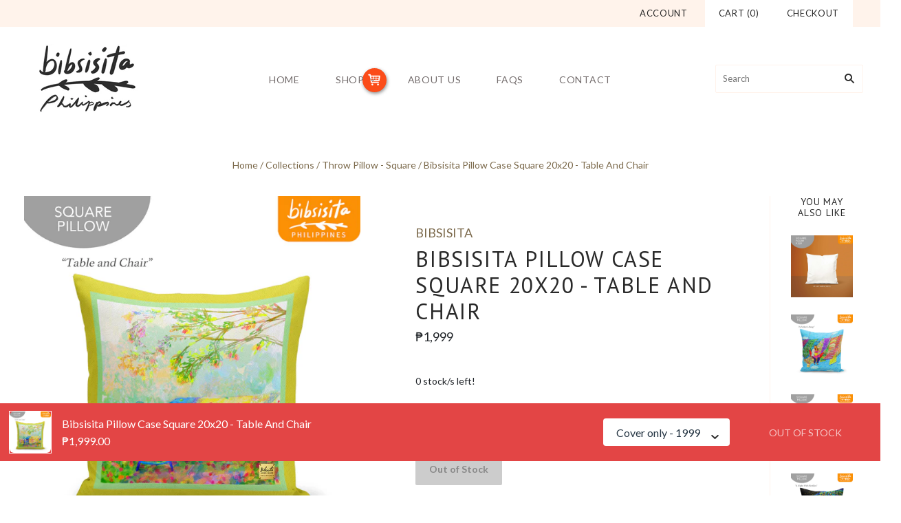

--- FILE ---
content_type: text/css
request_url: https://www.bibsisita.com/cdn/shop/t/24/assets/bob-custom-css.css?v=90321345854063389191563376582
body_size: -623
content:
.payment-options li {
    color: #726b6b;
} 

--- FILE ---
content_type: text/javascript; charset=utf-8
request_url: https://www.bibsisita.com/products/table-and-chair.js
body_size: 1145
content:
{"id":169351544864,"title":"Bibsisita Pillow Case Square 20x20 - Table And Chair","handle":"table-and-chair","description":"\u003cp\u003eTable and Chair\u003c\/p\u003e\n\u003cp\u003eDescribe the perfect morning: a hearty breakfast with the makings of all the right food that can fuel your day; there are flowers, nature, smiles, and laughter.\u003c\/p\u003e\n\u003cp\u003e      Details:\u003c\/p\u003e\n\u003cul\u003e\n\u003cli\u003e20\" x 20\"\u003c\/li\u003e\n\u003cli\u003eVelvet (front), Woven Canvas (back)\u003c\/li\u003e\n\u003cli\u003eBottom zip\u003c\/li\u003e\n\u003c\/ul\u003e\n\u003cp\u003e\u003cem\u003eCare instruction: Hand wash with mild soap \/ Dry clean\u003c\/em\u003e\u003c\/p\u003e\n\u003cp\u003eThe artwork placement featured in preview image may vary slightly from the finished product.\u003c\/p\u003e\n\u003cp\u003e\u003cmeta charset=\"utf-8\"\u003e\u003cem\u003ePlease note: Pillow filler is sold separately.\u003c\/em\u003e\u003c\/p\u003e","published_at":"2016-01-06T17:53:00+08:00","created_at":"2017-10-16T19:13:46+08:00","vendor":"BIBSISITA","type":"square pillow","tags":["square-pillow"],"price":199900,"price_min":199900,"price_max":199900,"available":false,"price_varies":false,"compare_at_price":null,"compare_at_price_min":0,"compare_at_price_max":0,"compare_at_price_varies":false,"variants":[{"id":2046261657632,"title":"Cover only - 1999","option1":"Cover only - 1999","option2":null,"option3":null,"sku":"","requires_shipping":true,"taxable":true,"featured_image":{"id":32579524722786,"product_id":169351544864,"position":7,"created_at":"2025-06-18T11:01:01+08:00","updated_at":"2025-06-19T10:37:42+08:00","alt":null,"width":2000,"height":2000,"src":"https:\/\/cdn.shopify.com\/s\/files\/1\/0826\/2885\/files\/PILLOW-SQ-TABLE_AND_CHAIR_8f72cf65-8111-4b50-acfb-bf5222a4d190.jpg?v=1750300662","variant_ids":[2046261657632]},"available":false,"name":"Bibsisita Pillow Case Square 20x20 - Table And Chair - Cover only - 1999","public_title":"Cover only - 1999","options":["Cover only - 1999"],"price":199900,"weight":3100,"compare_at_price":null,"inventory_quantity":0,"inventory_management":"shopify","inventory_policy":"deny","barcode":"","featured_media":{"alt":null,"id":24352561299554,"position":7,"preview_image":{"aspect_ratio":1.0,"height":2000,"width":2000,"src":"https:\/\/cdn.shopify.com\/s\/files\/1\/0826\/2885\/files\/PILLOW-SQ-TABLE_AND_CHAIR_8f72cf65-8111-4b50-acfb-bf5222a4d190.jpg?v=1750300662"}},"requires_selling_plan":false,"selling_plan_allocations":[]}],"images":["\/\/cdn.shopify.com\/s\/files\/1\/0826\/2885\/files\/PILLOW-SQ-TABLE_AND_CHAIR.jpg?v=1746756297","\/\/cdn.shopify.com\/s\/files\/1\/0826\/2885\/products\/pillow_back_light_63312ef5-9e68-4b76-bb40-e63a91c0b544.jpg?v=1750300662","\/\/cdn.shopify.com\/s\/files\/1\/0826\/2885\/files\/2nd_70c8597c-0773-4a99-b066-d059a981c317.jpg?v=1750300662","\/\/cdn.shopify.com\/s\/files\/1\/0826\/2885\/files\/3rd_6e58f0b4-e82b-4388-a6db-43e62e85534b.jpg?v=1750300662","\/\/cdn.shopify.com\/s\/files\/1\/0826\/2885\/files\/4th_f69412a5-fd51-419a-bba2-716b073ab38d.jpg?v=1750300662","\/\/cdn.shopify.com\/s\/files\/1\/0826\/2885\/files\/494572856_1225348199340380_4760560897850220551_n_7082a3f0-0725-454b-a2be-bb4e3fb7d355.jpg?v=1750300662","\/\/cdn.shopify.com\/s\/files\/1\/0826\/2885\/files\/PILLOW-SQ-TABLE_AND_CHAIR_8f72cf65-8111-4b50-acfb-bf5222a4d190.jpg?v=1750300662"],"featured_image":"\/\/cdn.shopify.com\/s\/files\/1\/0826\/2885\/files\/PILLOW-SQ-TABLE_AND_CHAIR.jpg?v=1746756297","options":[{"name":"OPTION","position":1,"values":["Cover only - 1999"]}],"url":"\/products\/table-and-chair","media":[{"alt":null,"id":24165198430306,"position":1,"preview_image":{"aspect_ratio":1.0,"height":2000,"width":2000,"src":"https:\/\/cdn.shopify.com\/s\/files\/1\/0826\/2885\/files\/PILLOW-SQ-TABLE_AND_CHAIR.jpg?v=1746756297"},"aspect_ratio":1.0,"height":2000,"media_type":"image","src":"https:\/\/cdn.shopify.com\/s\/files\/1\/0826\/2885\/files\/PILLOW-SQ-TABLE_AND_CHAIR.jpg?v=1746756297","width":2000},{"alt":null,"id":3239592231010,"position":2,"preview_image":{"aspect_ratio":1.0,"height":650,"width":650,"src":"https:\/\/cdn.shopify.com\/s\/files\/1\/0826\/2885\/products\/pillow_back_light_63312ef5-9e68-4b76-bb40-e63a91c0b544.jpg?v=1750300662"},"aspect_ratio":1.0,"height":650,"media_type":"image","src":"https:\/\/cdn.shopify.com\/s\/files\/1\/0826\/2885\/products\/pillow_back_light_63312ef5-9e68-4b76-bb40-e63a91c0b544.jpg?v=1750300662","width":650},{"alt":null,"id":24165198495842,"position":3,"preview_image":{"aspect_ratio":1.01,"height":1277,"width":1290,"src":"https:\/\/cdn.shopify.com\/s\/files\/1\/0826\/2885\/files\/2nd_70c8597c-0773-4a99-b066-d059a981c317.jpg?v=1750300662"},"aspect_ratio":1.01,"height":1277,"media_type":"image","src":"https:\/\/cdn.shopify.com\/s\/files\/1\/0826\/2885\/files\/2nd_70c8597c-0773-4a99-b066-d059a981c317.jpg?v=1750300662","width":1290},{"alt":null,"id":24165198528610,"position":4,"preview_image":{"aspect_ratio":1.011,"height":1276,"width":1290,"src":"https:\/\/cdn.shopify.com\/s\/files\/1\/0826\/2885\/files\/3rd_6e58f0b4-e82b-4388-a6db-43e62e85534b.jpg?v=1750300662"},"aspect_ratio":1.011,"height":1276,"media_type":"image","src":"https:\/\/cdn.shopify.com\/s\/files\/1\/0826\/2885\/files\/3rd_6e58f0b4-e82b-4388-a6db-43e62e85534b.jpg?v=1750300662","width":1290},{"alt":null,"id":24165198561378,"position":5,"preview_image":{"aspect_ratio":1.017,"height":1268,"width":1290,"src":"https:\/\/cdn.shopify.com\/s\/files\/1\/0826\/2885\/files\/4th_f69412a5-fd51-419a-bba2-716b073ab38d.jpg?v=1750300662"},"aspect_ratio":1.017,"height":1268,"media_type":"image","src":"https:\/\/cdn.shopify.com\/s\/files\/1\/0826\/2885\/files\/4th_f69412a5-fd51-419a-bba2-716b073ab38d.jpg?v=1750300662","width":1290},{"alt":null,"id":24165198594146,"position":6,"preview_image":{"aspect_ratio":1.009,"height":1278,"width":1290,"src":"https:\/\/cdn.shopify.com\/s\/files\/1\/0826\/2885\/files\/494572856_1225348199340380_4760560897850220551_n_7082a3f0-0725-454b-a2be-bb4e3fb7d355.jpg?v=1750300662"},"aspect_ratio":1.009,"height":1278,"media_type":"image","src":"https:\/\/cdn.shopify.com\/s\/files\/1\/0826\/2885\/files\/494572856_1225348199340380_4760560897850220551_n_7082a3f0-0725-454b-a2be-bb4e3fb7d355.jpg?v=1750300662","width":1290},{"alt":null,"id":24352561299554,"position":7,"preview_image":{"aspect_ratio":1.0,"height":2000,"width":2000,"src":"https:\/\/cdn.shopify.com\/s\/files\/1\/0826\/2885\/files\/PILLOW-SQ-TABLE_AND_CHAIR_8f72cf65-8111-4b50-acfb-bf5222a4d190.jpg?v=1750300662"},"aspect_ratio":1.0,"height":2000,"media_type":"image","src":"https:\/\/cdn.shopify.com\/s\/files\/1\/0826\/2885\/files\/PILLOW-SQ-TABLE_AND_CHAIR_8f72cf65-8111-4b50-acfb-bf5222a4d190.jpg?v=1750300662","width":2000}],"requires_selling_plan":false,"selling_plan_groups":[]}

--- FILE ---
content_type: text/javascript
request_url: https://www.bibsisita.com/cdn/shop/t/24/assets/slick-custom.js?v=82849584525754092391561935522
body_size: 0
content:
(function($){"use strict";for(var itemSlick1=$(".slick1").find(".item-slick1"),action1=[],action2=[],action3=[],cap1Slide1=[],cap2Slide1=[],btnSlide1=[],i=0;i<itemSlick1.length;i++)cap1Slide1[i]=$(itemSlick1[i]).find(".caption1-slide1"),cap2Slide1[i]=$(itemSlick1[i]).find(".caption2-slide1"),btnSlide1[i]=$(itemSlick1[i]).find(".wrap-btn-slide1");$(".slick1").on("init",function(){action1[0]=setTimeout(function(){$(cap1Slide1[0]).addClass($(cap1Slide1[0]).data("appear")+" visible-true")},200),action2[0]=setTimeout(function(){$(cap2Slide1[0]).addClass($(cap2Slide1[0]).data("appear")+" visible-true")},1e3),action3[0]=setTimeout(function(){$(btnSlide1[0]).addClass($(btnSlide1)[0].data("appear")+" visible-true")},1800)}),$(".slick1").slick({slidesToShow:1,slidesToScroll:1,fade:!0,dots:!1,appendDots:$(".wrap-slick1-dots"),dotsClass:"slick1-dots",infinite:!0,autoplay:!0,autoplaySpeed:6e3,arrows:!0,appendArrows:$(".wrap-slick1"),prevArrow:'<button class="arrow-slick1 prev-slick1"><i class="fa  fa-angle-left" aria-hidden="true"></i></button>',nextArrow:'<button class="arrow-slick1 next-slick1"><i class="fa  fa-angle-right" aria-hidden="true"></i></button>'}),$(".slick1").on("afterChange",function(event,slick,currentSlide){for(var i2=0;i2<itemSlick1.length;i2++)clearTimeout(action1[i2]),clearTimeout(action2[i2]),clearTimeout(action3[i2]),$(cap1Slide1[i2]).removeClass($(cap1Slide1[i2]).data("appear")+" visible-true"),$(cap2Slide1[i2]).removeClass($(cap2Slide1[i2]).data("appear")+" visible-true"),$(btnSlide1[i2]).removeClass($(btnSlide1[i2]).data("appear")+" visible-true");action1[currentSlide]=setTimeout(function(){$(cap1Slide1[currentSlide]).addClass($(cap1Slide1[currentSlide]).data("appear")+" visible-true")},200),action2[currentSlide]=setTimeout(function(){$(cap2Slide1[currentSlide]).addClass($(cap2Slide1[currentSlide]).data("appear")+" visible-true")},1e3),action3[currentSlide]=setTimeout(function(){$(btnSlide1[currentSlide]).addClass($(btnSlide1)[currentSlide].data("appear")+" visible-true")},1800)}),$(".slick2").slick({slidesToShow:4,slidesToScroll:4,infinite:!0,autoplay:!1,autoplaySpeed:6e3,arrows:!0,appendArrows:$(".wrap-slick2"),prevArrow:'<button class="arrow-slick2 prev-slick2"><i class="fa  fa-angle-left" aria-hidden="true"></i></button>',nextArrow:'<button class="arrow-slick2 next-slick2"><i class="fa  fa-angle-right" aria-hidden="true"></i></button>',responsive:[{breakpoint:1200,settings:{slidesToShow:4,slidesToScroll:4}},{breakpoint:992,settings:{slidesToShow:3,slidesToScroll:3}},{breakpoint:768,settings:{slidesToShow:2,slidesToScroll:2}},{breakpoint:576,settings:{slidesToShow:1,slidesToScroll:1}}]}),$(".slick3").slick({slidesToShow:1,slidesToScroll:1,fade:!0,dots:!0,appendDots:$(".wrap-slick3-dots"),dotsClass:"slick3-dots",infinite:!0,autoplay:!1,autoplaySpeed:6e3,arrows:!1,customPaging:function(slick,index){var portrait=$(slick.$slides[index]).data("thumb");return'<img src=" '+portrait+' "/><div class="slick3-dot-overlay"></div>'}})})(jQuery);
//# sourceMappingURL=/cdn/shop/t/24/assets/slick-custom.js.map?v=82849584525754092391561935522
